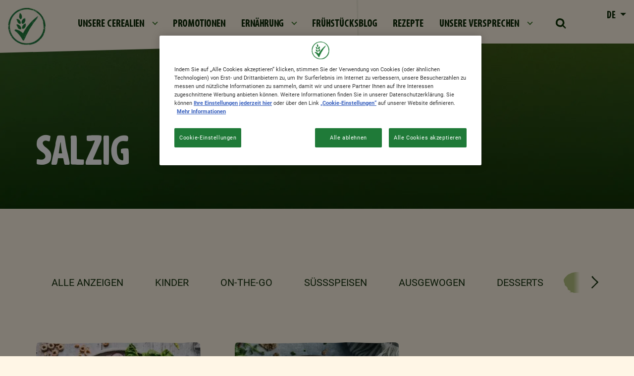

--- FILE ---
content_type: text/html; charset=UTF-8
request_url: https://www.nestle-cereals.com/ch/ch-de/rezepte/salzig
body_size: 11665
content:
<!DOCTYPE html>
<html  lang="de" dir="ltr" prefix="content: http://purl.org/rss/1.0/modules/content/  dc: http://purl.org/dc/terms/  foaf: http://xmlns.com/foaf/0.1/  og: http://ogp.me/ns#  rdfs: http://www.w3.org/2000/01/rdf-schema#  schema: http://schema.org/  sioc: http://rdfs.org/sioc/ns#  sioct: http://rdfs.org/sioc/types#  skos: http://www.w3.org/2004/02/skos/core#  xsd: http://www.w3.org/2001/XMLSchema# ">
  <head>
    <meta charset="utf-8" />
<script>var dataLayer_tags = {"event":"fireTags","userInformation":{"deviceType":"","gaClientID":""},"siteInformation":{"zone":"EMENA","country":"Switzerland","business":"Beverages","brand":"Multiple Brands","subBrand":"Multiple_Brands","businessUnit":"Beverages","language":"English","technology":"Drupal","properties":"Multibrand","siteInformation":"Nestl\u00e9 Cereals","siteType":"Site","digiPiID":"DIG0018459","websiteUrl":"https:\/\/www.nestle-cereals.com\/ch\/","statusHttps":"200","propertyStatus":"live","goLiveDate":"12\/07\/2022","siteCategory":"Beverages","targetAudience":"B2C"},"pageInformation":{"pageSubsection":"Beverages"}};</script>
<script>window.dataLayer = window.dataLayer || []; window.dataLayer.push(dataLayer_tags);</script>
<meta name="description" content="Entdecken Sie die herzhaften Köstlichkeiten des Frühstücks. Von klassisch bis kreativ – unsere herzhaften Frühstücksrezepte beginnen Ihren Tag mit köstlichen Aromen." />
<link rel="canonical" href="https://www.nestle-cereals.com/ch/ch-de/rezepte/salzig" />
<meta property="og:site_name" content="Nestlé Cereals" />
<meta property="og:type" content="website" />
<meta property="og:url" content="https://www.nestle-cereals.com/ch/ch-de/rezepte/salzig" />
<meta property="og:title" content="Ideen für selbst gemachte salzige Rezepte | Nestlé Cerealien" />
<meta property="og:description" content="Entdecken Sie die herzhaften Köstlichkeiten des Frühstücks. Von klassisch bis kreativ – unsere herzhaften Frühstücksrezepte beginnen Ihren Tag mit köstlichen Aromen." />
<meta property="og:image" content="https://www.nestle-cereals.com/themes/custom/nestlecpw/images/open-graph.webp" />
<meta property="og:image:url" content="https://www.nestle-cereals.com/themes/custom/nestlecpw/images/open-graph.webp" />
<meta property="og:image:secure_url" content="https://www.nestle-cereals.com/themes/custom/nestlecpw/images/open-graph.webp" />
<meta property="og:image:type" content="image/png" />
<meta property="og:image:width" content="1200" />
<meta property="og:image:height" content="630" />
<meta name="twitter:card" content="summary_large_image" />
<meta name="twitter:description" content="Entdecken Sie die herzhaften Köstlichkeiten des Frühstücks. Von klassisch bis kreativ – unsere herzhaften Frühstücksrezepte beginnen Ihren Tag mit köstlichen Aromen." />
<meta name="twitter:site" content="@Nestlepro" />
<meta name="twitter:title" content="Ideen für selbst gemachte salzige Rezepte | Nestlé Cerealien" />
<meta name="twitter:image" content="https://www.nestle-cereals.com/themes/custom/nestlecpw/images/open-graph.webp" />
<meta name="MobileOptimized" content="width" />
<meta name="HandheldFriendly" content="true" />
<meta name="viewport" content="width=device-width, initial-scale=1, shrink-to-fit=no" />
<script type="application/ld+json">{
    "@context": "https://schema.org",
    "@graph": [
        {
            "@type": "WebPage",
            "breadcrumb": {
                "@type": "BreadcrumbList",
                "itemListElement": [
                    {
                        "@type": "ListItem",
                        "position": 1,
                        "name": "Rezepte",
                        "item": "https://www.nestle-cereals.com/ch/ch-de/rezepte"
                    },
                    {
                        "@type": "ListItem",
                        "position": 2,
                        "name": "Rezepte",
                        "item": "https://www.nestle-cereals.com/ch/cereal-recipes"
                    },
                    {
                        "@type": "ListItem",
                        "position": 3,
                        "name": "SALZIG",
                        "item": "https://www.nestle-cereals.com/ch/ch-de/rezepte/salzig"
                    }
                ]
            }
        }
    ]
}</script>
<meta http-equiv="x-ua-compatible" content="ie=edge" />
<link rel="icon" href="/ch/themes/custom/nestlecpw/favicon.ico" type="image/vnd.microsoft.icon" />
<link rel="alternate" hreflang="de" href="https://www.nestle-cereals.com/ch/ch-de/rezepte/salzig" />
<link rel="alternate" hreflang="fr" href="https://www.nestle-cereals.com/ch/ch-fr/recettes/salzig" />
<script>window.a2a_config=window.a2a_config||{};a2a_config.callbacks=[];a2a_config.overlays=[];a2a_config.templates={};a2a_config.icon_color = "transparent";</script>
<style>.a2a_label { display:none !important; }</style>

    <title>Ideen für selbst gemachte salzige Rezepte | Nestlé Cerealien</title>
    <link rel="stylesheet" media="all" href="//cdn.jsdelivr.net/npm/bootstrap@5.1.1/dist/css/bootstrap.min.css" />
<link rel="stylesheet" media="all" href="/ch/sites/g/files/qirczx1081/files/css/css_ybe2mAuyoOsHDcs_McBYfTrxIL9n6wkZlvJIBHrOCAE.css?delta=1&amp;language=de&amp;theme=nestlecpw&amp;include=[base64]" />
<link rel="stylesheet" media="all" href="/ch/sites/g/files/qirczx1081/files/css/css_Kizrq2pQXNLBvK32BWbXGojvbC-2HgyZxAwooWr6dq0.css?delta=2&amp;language=de&amp;theme=nestlecpw&amp;include=[base64]" />
<link rel="stylesheet" media="print" href="/ch/sites/g/files/qirczx1081/files/css/css_S1T3and04TTH7vQscdKGXopQ6vDrvix0GpeRvVkuZpU.css?delta=3&amp;language=de&amp;theme=nestlecpw&amp;include=[base64]" />
<link rel="stylesheet" media="all" href="//fonts.googleapis.com/css2?family=DM+Sans:wght@400;500;700&amp;display=swap" />
<link rel="stylesheet" media="all" href="/ch/sites/g/files/qirczx1081/files/css/css_F1d17DFjqRqUp1mRWOeezfIiu4vnMk0vr8ttI2MxZNc.css?delta=5&amp;language=de&amp;theme=nestlecpw&amp;include=[base64]" />

    <script type="application/json" data-drupal-selector="drupal-settings-json">{"path":{"baseUrl":"\/ch\/","pathPrefix":"ch-de\/","currentPath":"taxonomy\/term\/6316","currentPathIsAdmin":false,"isFront":false,"currentLanguage":"de"},"pluralDelimiter":"\u0003","suppressDeprecationErrors":true,"ajaxPageState":{"libraries":"[base64]","theme":"nestlecpw","theme_token":null},"ajaxTrustedUrl":{"\/ch\/ch-de\/rezepte\/salzig":true,"form_action_p_pvdeGsVG5zNF_XLGPTvYSKCf43t8qZYSwcfZl2uzM":true},"gtag":{"tagId":"","consentMode":false,"otherIds":[],"events":[],"additionalConfigInfo":[]},"gtm":{"tagId":null,"settings":{"data_layer":"dataLayer","include_environment":false},"tagIds":["GTM-W87GNV"]},"dataLayer":{"defaultLang":"de","languages":{"en":{"id":"en","name":"English","direction":"ltr","weight":0},"de":{"id":"de","name":"German","direction":"ltr","weight":1},"fr":{"id":"fr","name":"French","direction":"ltr","weight":2}}},"gigya":{"globalParameters":{"bypassCookiePolicy":"never","enabledProviders":"*","sessionExpiration":-1,"rememberSessionExpiration":20000000},"apiKey":"gigya_api_key_CH","dataCenter":"eu1.gigya.com","atype":1,"lang":"de","enableRaaS":true,"raas":{"login":{"screenSet":"Default-RegistrationLogin","mobileScreenSet":"","startScreen":"gigya-login-screen","sessionExpiration":-1,"rememberSessionExpiration":20000000},"register":{"screenSet":"Default-RegistrationLogin","mobileScreenSet":"","startScreen":"gigya-register-screen","sessionExpiration":-1,"rememberSessionExpiration":20000000},"customScreenSets":[],"origin":"https:\/\/www.nestle-cereals.com"},"shouldValidateSession":false},"gigyaExtra":{"loginRedirectMode":null,"loginRedirect":"\/","logoutRedirect":"\/","isLogin":false,"session_type":"dynamic","session_time":1800,"remember_me_session_time":20000000},"ln_datalayer":{"data":{"module_name":"Lightnest Data Layer","module_version":"4.1.0"}},"nestlecpw_base":{"data":{"module_name":"Nestle CPW Base","module_version":null,"module_id":"nestlecpw_base","country_code":"ch"}},"nestlecpw_datalayer_trigger":{"triggers":[{"selector":"#block-contactform button[type=\u0022submit\u0022]","category":"Contact Us","action":"Form submit","label":"Contact us","value":"contactUsEvent"},{"selector":".field--name-nestlecpw-recommender-next-question a.recommender-ajax:not(.button-show-results)","category":"cereal finder quiz","action":"click","label":"\u0027next \u0027+ $(element).attr(\u0027data-index\u0027)","value":"customEvent"},{"selector":".start .recommender-restart","category":"cereal finder quiz","action":"click","label":"restart","value":"customEvent"},{"selector":".field--name-nestlecpw-recommender-next-question a.recommender-ajax.button-show-results","category":"cereal finder quiz","action":"click","label":"show results","value":"customEvent"},{"selector":"a.use-ajax.recommender-pop-up","category":"cereal finder quiz","action":"click","label":"start","value":"customEvent"},{"selector":".recommender--summary .field--name-node-link a","category":"cereal finder quiz","action":"click","label":"\u0027view more - \u0027+ $.trim($(element).parent().next().children(\u0027h3\u0027).text())","value":"customEvent"}]},"nestlecpw_engage":{"data":{"module_name":"Nestle CPW Engage","module_version":null}},"nestlecpw_recommender":{"data":{"module_name":"Nestle CPW Recomender","module_version":null}},"field_group":{"html_element":{"mode":"full","context":"view","settings":{"classes":"category_header","show_empty_fields":false,"id":"","element":"div","show_label":false,"label_element":"h3","label_element_classes":"","attributes":"","effect":"none","speed":"fast"}}},"views":{"ajax_path":"\/ch\/ch-de\/views\/ajax","ajaxViews":{"views_dom_id:1a15fa428091b077c781e9003ece349938c545fe8934b4304fa472894159864e":{"view_name":"recipes","view_display_id":"recipe_list_teaser","view_args":"6316","view_path":"\/taxonomy\/term\/6316","view_base_path":null,"view_dom_id":"1a15fa428091b077c781e9003ece349938c545fe8934b4304fa472894159864e","pager_element":0}}},"better_exposed_filters":{"autosubmit_exclude_textfield":true},"icon_select":{"icon_select_url":"\/ch\/sites\/g\/files\/qirczx1081\/files\/icons\/icon_select_map.svg?hash=5a2ef43f1ec1f43f2eb1b5de7bcab539"},"ajax":[],"user":{"uid":0,"permissionsHash":"0f807b6dc0ca36908752b07453ccfe224b7da03c6f0b1f4926cad2dcae118c70"}}</script>
<script src="/ch/sites/g/files/qirczx1081/files/js/js_A930eaTmF6wAppzRL0JZPhNGCKjr6TK8AkLPOxRXxIE.js?scope=header&amp;delta=0&amp;language=de&amp;theme=nestlecpw&amp;include=[base64]"></script>
<script src="/ch/modules/contrib/google_tag/js/gtag.js?t987s0"></script>
<script src="/ch/modules/contrib/google_tag/js/gtm.js?t987s0"></script>

  
<script>(window.BOOMR_mq=window.BOOMR_mq||[]).push(["addVar",{"rua.upush":"false","rua.cpush":"true","rua.upre":"false","rua.cpre":"true","rua.uprl":"false","rua.cprl":"false","rua.cprf":"false","rua.trans":"SJ-5a4eb73d-07ab-4e3b-bae3-9586a6e3f9c8","rua.cook":"false","rua.ims":"false","rua.ufprl":"false","rua.cfprl":"false","rua.isuxp":"false","rua.texp":"norulematch","rua.ceh":"false","rua.ueh":"false","rua.ieh.st":"0"}]);</script>
                              <script>!function(a){var e="https://s.go-mpulse.net/boomerang/",t="addEventListener";if("True"=="True")a.BOOMR_config=a.BOOMR_config||{},a.BOOMR_config.PageParams=a.BOOMR_config.PageParams||{},a.BOOMR_config.PageParams.pci=!0,e="https://s2.go-mpulse.net/boomerang/";if(window.BOOMR_API_key="AQ6NS-3L47F-CEXAY-W2XE3-8PHSS",function(){function n(e){a.BOOMR_onload=e&&e.timeStamp||(new Date).getTime()}if(!a.BOOMR||!a.BOOMR.version&&!a.BOOMR.snippetExecuted){a.BOOMR=a.BOOMR||{},a.BOOMR.snippetExecuted=!0;var i,_,o,r=document.createElement("iframe");if(a[t])a[t]("load",n,!1);else if(a.attachEvent)a.attachEvent("onload",n);r.src="javascript:void(0)",r.title="",r.role="presentation",(r.frameElement||r).style.cssText="width:0;height:0;border:0;display:none;",o=document.getElementsByTagName("script")[0],o.parentNode.insertBefore(r,o);try{_=r.contentWindow.document}catch(O){i=document.domain,r.src="javascript:var d=document.open();d.domain='"+i+"';void(0);",_=r.contentWindow.document}_.open()._l=function(){var a=this.createElement("script");if(i)this.domain=i;a.id="boomr-if-as",a.src=e+"AQ6NS-3L47F-CEXAY-W2XE3-8PHSS",BOOMR_lstart=(new Date).getTime(),this.body.appendChild(a)},_.write("<bo"+'dy onload="document._l();">'),_.close()}}(),"".length>0)if(a&&"performance"in a&&a.performance&&"function"==typeof a.performance.setResourceTimingBufferSize)a.performance.setResourceTimingBufferSize();!function(){if(BOOMR=a.BOOMR||{},BOOMR.plugins=BOOMR.plugins||{},!BOOMR.plugins.AK){var e="true"=="true"?1:0,t="",n="aoeozxixzcobm2lt74xq-f-0959fe233-clientnsv4-s.akamaihd.net",i="false"=="true"?2:1,_={"ak.v":"39","ak.cp":"1339153","ak.ai":parseInt("806403",10),"ak.ol":"0","ak.cr":9,"ak.ipv":4,"ak.proto":"h2","ak.rid":"49f06476","ak.r":44387,"ak.a2":e,"ak.m":"dsca","ak.n":"essl","ak.bpcip":"3.136.236.0","ak.cport":35454,"ak.gh":"23.192.164.19","ak.quicv":"","ak.tlsv":"tls1.3","ak.0rtt":"","ak.0rtt.ed":"","ak.csrc":"-","ak.acc":"","ak.t":"1769209647","ak.ak":"hOBiQwZUYzCg5VSAfCLimQ==OWVy6ts/rzFa8VbtERneUHUUk+M5M4EbsndBmzNDTmWPidXq19sMob2UWQw1iL6jUFnGdV6wHCEvxLQCZUxXakvTruHvhJmbxMlXMO2DCyHQ8cESLQFIMS0MpKGrtLNp77HOh+S0xqu+RW7lhVb89BDEEWZeeMNCwm4foeM8wdHzCavS9Ycydi3MU/y3rG+h8gtE+MwATKN42mJVSf84VFt/H7pzreml3nSYM/yM4JGplvvxpCHD8ZnVRlyqSViaaurwG5rM4N0Q9xHjlBcnizi0lFpkzX5xE1qbElVbutGvpQJHVof+HzOlhwpk5nqO1PFp2im9TQvnTQkSYCq0aK1tNc/7cQqd+e1Jq5AeFxAmBU7BPoskxdEJE84VIuC7yhCd6FmeBU90fKj9TM5ToCCmCmsBMYgBOd9zfZLXPPo=","ak.pv":"145","ak.dpoabenc":"","ak.tf":i};if(""!==t)_["ak.ruds"]=t;var o={i:!1,av:function(e){var t="http.initiator";if(e&&(!e[t]||"spa_hard"===e[t]))_["ak.feo"]=void 0!==a.aFeoApplied?1:0,BOOMR.addVar(_)},rv:function(){var a=["ak.bpcip","ak.cport","ak.cr","ak.csrc","ak.gh","ak.ipv","ak.m","ak.n","ak.ol","ak.proto","ak.quicv","ak.tlsv","ak.0rtt","ak.0rtt.ed","ak.r","ak.acc","ak.t","ak.tf"];BOOMR.removeVar(a)}};BOOMR.plugins.AK={akVars:_,akDNSPreFetchDomain:n,init:function(){if(!o.i){var a=BOOMR.subscribe;a("before_beacon",o.av,null,null),a("onbeacon",o.rv,null,null),o.i=!0}return this},is_complete:function(){return!0}}}}()}(window);</script></head>
  <body  class="layout-no-sidebars page-taxonomy-term-6316 page-vocabulary-srh-tagging path-taxonomy">
    <a href="#" class="visually-hidden" aria-hidden="true" accesskey="4" tabindex="-1" />
    <a href="#main-content" class="visually-hidden focusable skip-link">
      Direkt zum Inhalt
    </a>
    <noscript><iframe src="https://www.googletagmanager.com/ns.html?id=GTM-W87GNV"
                  height="0" width="0" style="display:none;visibility:hidden"></iframe></noscript>

      <div class="dialog-off-canvas-main-canvas" data-off-canvas-main-canvas>
    <div id="page-wrapper">
  <div id="page">
        <header id="header" class="header" role="banner" aria-label="Kopfzeile der Website">
      <a href="#header" class="visually-hidden" aria-hidden="true" accesskey="2" tabindex="-1"></a>
              <nav class="navbar navbar-expand-lg" id="navbar-main">
                        

                          <div class="navigation-left">
                  <section class="row region region-navigation-left">
    <div id="block-symbol" data-block-plugin-id="block_content:489dfaf2-468e-44f2-a6f9-dc916f8a6e89" class="block-content-image_logo block block-block-content block-block-content489dfaf2-468e-44f2-a6f9-dc916f8a6e89">
  
    
      <div class="content">
      <div class="ds-custom-wrapper">
    <div class="row bs-1col block-content block-content--type-image-logo block-content--view-mode-full">
  
  <div class="col-sm-12 bs-region bs-region--main">
    
      <div class="field field--name-field-image field--type-entity-reference field--label-hidden field__items">
              <div class="field__item">    <div data-b-token="b-15afc95def6" class="media media--blazy media--bundle--image media--image"><a href="https://www.nestle-cereals.com/ch/ch-de"><img alt="Symbol 2" decoding="async" class="media__element" src="/ch/sites/g/files/qirczx1081/files/styles/thumbnail/public/2022-07/Tick-Cereals%403x.png.webp?itok=wbRsR2lj" width="100" height="99" typeof="Image"></a>
        </div>
  </div>
          </div>
  
  </div>
</div>

</div>

    </div>
  </div>

  </section>

              </div>
                                      <div class="collapse navbar-collapse" id="CollapsingNavbar">
                  <section class="row region region-navigation-center">
    <nav role="navigation" aria-labelledby="block-mainnavigation-menu" id="block-mainnavigation" data-block-plugin-id="system_menu_block:main" class="block block-menu navigation menu--main">
        
              <ul data-region="navigation_center" class="nav navbar-nav">
                                <li class="nav-item menu-item--expanded dropdown">
                                                <a href="/ch/ch-de/cerealien" class="nav-link dropdown-toggle nav-link--ch-ch-de-cerealien" data-drupal-link-system-path="node/39">UNSERE CEREALIEN</a>
                        <ul class="dropdown-menu">
                          <li>
      <div class="header">
        <a href="/ch/ch-de/cerealien" data-drupal-link-system-path="node/39">UNSERE CEREALIEN</a>
      </div>
    <li>
    <li><span class="dropdown-toggler"></span></li>
    <li class="content">
    <ul>
            <li class="dropdown-item">
                    <a href="/ch/ch-de/cerealien/cheerios" class="nav-link--ch-ch-de-cerealien-cheerios" data-drupal-link-system-path="node/49">Cheerios®</a>
          </li>
          <li class="dropdown-item">
                    <a href="/ch/ch-de/cerealien/fitness" class="nav-link--ch-ch-de-cerealien-fitness" data-drupal-link-system-path="node/421">Fitness®</a>
          </li>
          <li class="dropdown-item">
                    <a href="/ch/ch-de/cerealien/lion" class="nav-link--ch-ch-de-cerealien-lion" data-drupal-link-system-path="node/173">Lion® Cereal</a>
          </li>
          <li class="dropdown-item">
                    <a href="/ch/ch-de/cerealien/nesquik" class="nav-link--ch-ch-de-cerealien-nesquik" data-drupal-link-system-path="node/42">NESQUIK® Cereal</a>
          </li>
          <li class="dropdown-item">
                    <a href="/ch/ch-de/cerealien/cini-minis" class="nav-link--ch-ch-de-cerealien-cini-minis" data-drupal-link-system-path="node/411">Cini Minis®</a>
          </li>
          <li class="dropdown-item">
                    <a href="/ch/ch-de/cerealien/cookie-crisp" class="nav-link--ch-ch-de-cerealien-cookie-crisp" data-drupal-link-system-path="node/172">COOKIE CRISP®</a>
          </li>
          <li class="dropdown-item">
                    <a href="/ch/ch-de/cerealien/neu-kitkat-cereal" class="nav-link--ch-ch-de-cerealien-neu-kitkat-cereal" data-drupal-link-system-path="node/1596">KitKat® Cereal</a>
          </li>
          <li class="dropdown-item">
                    <a href="https://www.nestle-cereals.com/ch/ch-de/cerealien/nat" class="nav-link-https--wwwnestle-cerealscom-ch-ch-de-cerealien-nat" rel="noreferrer">NAT™</a>
          </li>
        </ul>
    </li>
  
                        </ul>
  
                  </li>
          <li class="nav-item">
                    <a href="/ch/ch-de/promotions-0" class="nav-link nav-link--ch-ch-de-promotions-0" data-drupal-link-system-path="node/2136">PROMOTIONEN</a>
          </li>
          <li class="nav-item menu-item--expanded dropdown">
                                                <a href="/ch/ch-de/ernaehrung" class="nav-link dropdown-toggle nav-link--ch-ch-de-ernaehrung" data-drupal-link-system-path="node/426">ERNÄHRUNG</a>
                        <ul class="dropdown-menu">
                          <li>
      <div class="header">
        <a href="/ch/ch-de/ernaehrung" data-drupal-link-system-path="node/426">ERNÄHRUNG</a>
      </div>
    <li>
    <li><span class="dropdown-toggler"></span></li>
    <li class="content">
    <ul>
            <li class="dropdown-item">
                    <a href="/ch/ch-de/ernaehrung/cerealien-zutaten" class="nav-link--ch-ch-de-ernaehrung-cerealien-zutaten" data-drupal-link-system-path="node/391">UNSERE ZUTATEN</a>
          </li>
          <li class="dropdown-item">
                    <a href="/ch/ch-de/ernaehrung/vollkorn-cerealien" class="nav-link--ch-ch-de-ernaehrung-vollkorn-cerealien" data-drupal-link-system-path="node/401">VOLLKORN</a>
          </li>
        </ul>
    </li>
  
                        </ul>
  
                  </li>
          <li class="nav-item">
                    <a href="/ch/ch-de/blog" class="nav-link nav-link--ch-ch-de-blog" data-drupal-link-system-path="node/9">FRÜHSTÜCKSBLOG</a>
          </li>
          <li class="nav-item">
                    <a href="/ch/ch-de/rezepte" class="nav-link nav-link--ch-ch-de-rezepte" data-drupal-link-system-path="node/101">REZEPTE</a>
          </li>
          <li class="nav-item menu-item--expanded dropdown">
                                                <a href="/ch/ch-de/unsere-versprechen" class="nav-link dropdown-toggle nav-link--ch-ch-de-unsere-versprechen" data-drupal-link-system-path="node/1171">UNSERE VERSPRECHEN</a>
                        <ul class="dropdown-menu">
                          <li>
      <div class="header">
        <a href="/ch/ch-de/unsere-versprechen" data-drupal-link-system-path="node/1171">UNSERE VERSPRECHEN</a>
      </div>
    <li>
    <li><span class="dropdown-toggler"></span></li>
    <li class="content">
    <ul>
            <li class="dropdown-item">
                    <a href="/ch/ch-de/unsere-versprechen/uber-uns" class="nav-link--ch-ch-de-unsere-versprechen-uber-uns" data-drupal-link-system-path="node/786">ÜBER UNS</a>
          </li>
          <li class="dropdown-item">
                    <a href="/ch/ch-de/unsere-versprechen/besseres-cpw" class="nav-link--ch-ch-de-unsere-versprechen-besseres-cpw" data-drupal-link-system-path="node/1516">BETTER CPW VERSPRECHEN</a>
          </li>
          <li class="dropdown-item">
                    <a href="/ch/ch-de/unsere-versprechen/bessere-nahrung" class="nav-link--ch-ch-de-unsere-versprechen-bessere-nahrung" data-drupal-link-system-path="node/1186">BETTER FOOD VERSPRECHEN</a>
          </li>
          <li class="dropdown-item">
                    <a href="/ch/ch-de/unsere-versprechen/besseres-leben" class="nav-link--ch-ch-de-unsere-versprechen-besseres-leben" data-drupal-link-system-path="node/1201">BETTER LIVES VERSPRECHEN</a>
          </li>
          <li class="dropdown-item">
                    <a href="/ch/ch-de/unsere-versprechen/bessere-erde" class="nav-link--ch-ch-de-unsere-versprechen-bessere-erde" data-drupal-link-system-path="node/1011">BETTER PLANET VERSPRECHEN</a>
          </li>
        </ul>
    </li>
  
                        </ul>
  
                  </li>
    
                        </ul>
  



  </nav>
<div id="block-searchform" data-block-plugin-id="search_form_block" class="block block-nestlecpw-search block-search-form-block">
  
    
    <div class="content container-inline">
        <div class="content container-inline">
      <div class="wrapper-search">
  <span class="search-lens-icon">
    <img src="https://www.nestle-cereals.com/ch/themes/custom/nestlecpw/images/icon-search.svg" width="24" height="25" alt="Search" class="img-fluid">
  </span>
  <div class="search-lens-form" style="display: none">
    <div class="search-form--wrapper">
      <div class="search-lens-button">
        <img src="https://www.nestle-cereals.com/ch/themes/custom/nestlecpw/images/icon-search.svg" width="24" height="25" alt="Search" class="img-fluid">
      </div>
      
<form class="nestlecpw-search-form" data-drupal-selector="nestlecpw-search-form" action="/ch/ch-de/rezepte/salzig" method="post" id="nestlecpw-search-form" accept-charset="UTF-8">
  




        
  <div class="js-form-item js-form-type-textfield form-type-textfield js-form-item-keyword form-item-keyword form-no-label mb-3">
          <label for="edit-keyword" class="visually-hidden">Suche</label>
                    <input data-drupal-selector="edit-keyword" type="text" id="edit-keyword" name="keyword" value="" size="60" maxlength="128" placeholder="Suche" class="form-control" />

                      </div>
<input autocomplete="off" data-drupal-selector="form-pjmoyhl-czb4va6na-vzdwx8i6f-ufolzrzpx-in7m4" type="hidden" name="form_build_id" value="form-pjmOYHL-czb4vA6nA_vzdwX8I6f_UFolzRzpX_iN7M4" class="form-control" />
<input data-drupal-selector="edit-nestlecpw-search-form" type="hidden" name="form_id" value="nestlecpw_search_form" class="form-control" />
<div data-drupal-selector="edit-actions" class="form-actions js-form-wrapper form-wrapper mb-3" id="edit-actions--2"><button class="hidden button js-form-submit form-submit btn btn-primary" id="search-form" data-drupal-selector="edit-submit" type="submit" value="Suche">Suche</button>
</div>

</form>

    </div>
  </div>
</div>

    </div>
  
  </div>
</div>

  </section>

                              </div>
                                    
            <div class="navigation-right">
                                <section class="row region region-navigation-right">
    <div id="block-languageswitcher" data-block-plugin-id="nestlecpw_base_language_selector:language_interface" class="block block-nestlecpw-base block-nestlecpw-base-language-selectorlanguage-interface">
  
    
      <div class="content">
      <div class="language-selector">
    <div class="dropdown show">
        <a class="btn btn-secondary dropdown-toggle" href="#" role="button" id="dropdown-language-links" data-bs-toggle="dropdown" aria-expanded="false">
            DE
        </a>
        <div class="dropdown-menu" aria-labelledby="dropdown-language-links">
            

  <nav class="language-switcher-language-url nav links-inline"><span data-drupal-language="de" data-drupal-link-system-path="taxonomy/term/6316" class="de nav-link is-active" aria-current="page"><a href="/ch/ch-de/rezepte/salzig" class="language-link is-active" hreflang="de" data-drupal-link-system-path="taxonomy/term/6316" aria-current="page">Deutsch (DE)</a></span><span data-drupal-language="fr" data-drupal-link-system-path="taxonomy/term/6316" class="fr nav-link"><a href="/ch/ch-fr/recettes/salzig" class="language-link" hreflang="fr" data-drupal-link-system-path="taxonomy/term/6316">Französisch (FR)</a></span></nav>

        </div>
    </div>
</div>

    </div>
  </div>

  </section>

                            <button class="navbar-toggler navbar-toggler-right" type="button" data-toggle="collapse" data-target="#CollapsingNavbar" aria-controls="CollapsingNavbar" aria-expanded="false" aria-label="Toggle navigation"><span class="navbar-toggler-icon"></span></button>
            </div>
            
                  </nav>
          </header>
            <div id="main-wrapper" class="layout-main-wrapper clearfix">
              <div id="main" class="container-fluid">
          <a href="#main" class="visually-hidden" aria-hidden="true" accesskey="1" tabindex="-1" />
          
          <div class="row row-offcanvas row-offcanvas-left clearfix">
            <main class="main-content col" id="content" role="main">
              <section class="section">
                <a id="main-content" tabindex="-1"></a>
                  <div data-drupal-messages-fallback class="hidden"></div>
<div id="block-nestlecpw-content" data-block-plugin-id="system_main_block" class="block block-system block-system-main-block">
  
    
      <div class="content">
      <div class="row bs-1col">
  
  <div class="col-sm-12 bs-region bs-region--main">
    <div class="block-region-main"><div data-block-plugin-id="entity_view:taxonomy_term" class="block block-ctools block-entity-viewtaxonomy-term">
  
    
      <div class="content">
      <div class="ds-custom-wrapper">
    <div class="row bs-1col taxonomy-term taxonomy-term--type-srh-tagging taxonomy-term--view-mode-full">
  
  <div class="col-sm-12 bs-region bs-region--main">
    
<div  class="category_header__wrapper">
    
<div  class="category_header">
    
            <div class="field field--name-taxonomy-term-title field--type-ds field--label-hidden field__item"><h1>
  SALZIG
</h1>
</div>
      
  </div>
  </div>
<div  class="category_content__wrapper">
    
      <div class="field field--name-field-components field--type-entity-reference-revisions field--label-hidden field__items">
              <div class="field__item"><div class="ds-custom-wrapper">
    <div class="style--light row bs-1col paragraph paragraph--type-block-srh-tagging paragraph--view-mode-default">
  
  <div class="col-sm-12 bs-region bs-region--main">
    
            <div class="field field--name-field-block field--type-block-field field--label-hidden field__item"><div class="views-element-container block block-views block-views-blockrecipes-recipe-list-teaser" id="block-views-block-recipes-recipe-list-teaser" data-block-plugin-id="views_block:recipes-recipe_list_teaser">
  
    
      <div class="content">
      <div><div class="view view-recipes view-id-recipes view-display-id-recipe_list_teaser js-view-dom-id-1a15fa428091b077c781e9003ece349938c545fe8934b4304fa472894159864e">
  
    
        <div class="view-filters">
      
<form class="views-exposed-form bef-exposed-form" data-bef-auto-submit="" data-bef-auto-submit-delay="500" data-bef-auto-submit-minimum-length="3" data-bef-auto-submit-full-form="" data-drupal-selector="views-exposed-form-recipes-recipe-list-teaser" action="/ch/ch-de/rezepte/salzig" method="get" id="views-exposed-form-recipes-recipe-list-teaser" accept-charset="UTF-8">
  <div class="row">
  





  <div class="js-form-item js-form-type-select form-type-select js-form-item-srh-tagging-tid-depth form-item-srh-tagging-tid-depth mb-3">
          
                      <input type="hidden" name="srh_tagging_tid_depth" value="All" />
<div class="bef-links-use-ajax bef-links bef-nested" data-drupal-selector="edit-srh-tagging-tid-depth" id="edit-srh-tagging-tid-depth" data-name="srh_tagging_tid_depth">
                          
              <div class="link-list">
    <a href="/ch/ch-de/rezepte" class="bef-link edit-srh-tagging-tid-depth--2" id="edit-srh-tagging-tid-depth-all" name="srh_tagging_tid_depth[All]">Alle anzeigen</a>
                  
                  <a href="/ch/ch-de/rezepte/kinder" class="bef-link edit-srh-tagging-tid-depth--3" id="edit-srh-tagging-tid-depth-7256" name="srh_tagging_tid_depth[7256]">KINDER</a>
                  
                  <a href="/ch/ch-de/rezepte/on-the-go" class="bef-link edit-srh-tagging-tid-depth--4" id="edit-srh-tagging-tid-depth-7236" name="srh_tagging_tid_depth[7236]">ON-THE-GO</a>
                  
                  <a href="/ch/ch-de/rezepte/sussspeisen" class="bef-link edit-srh-tagging-tid-depth--5" id="edit-srh-tagging-tid-depth-7251" name="srh_tagging_tid_depth[7251]">Süßspeisen</a>
                  
                  <a href="/ch/ch-de/rezepte/ausgewogen" class="bef-link edit-srh-tagging-tid-depth--6" id="edit-srh-tagging-tid-depth-3451" name="srh_tagging_tid_depth[3451]">AUSGEWOGEN</a>
                  
                  <a href="/ch/ch-de/rezepte/desserts" class="bef-link edit-srh-tagging-tid-depth--7" id="edit-srh-tagging-tid-depth-2926" name="srh_tagging_tid_depth[2926]">DESSERTS</a>
                  
                  <a href="/ch/ch-de/rezepte/salzig" class="bef-link edit-srh-tagging-tid-depth--8 bef-link--selected" id="edit-srh-tagging-tid-depth-6316" name="srh_tagging_tid_depth[6316]">SALZIG</a>
                  
                  <a href="/ch/ch-de/rezepte/smoothies" class="bef-link edit-srh-tagging-tid-depth--9" id="edit-srh-tagging-tid-depth-5461" name="srh_tagging_tid_depth[5461]">SMOOTHIES</a>                    </div>
          
      </div>

                      </div>
<div data-drupal-selector="edit-actions" class="form-actions js-form-wrapper form-wrapper mb-3" id="edit-actions"><button data-bef-auto-submit-click="" class="js-hide button js-form-submit form-submit btn btn-primary" data-drupal-selector="edit-submit-recipes" type="submit" id="edit-submit-recipes" value="Apply">Apply</button>
</div>

</div>

</form>

    </div>
    
      <div class="view-content row">
      <div data-drupal-views-infinite-scroll-content-wrapper class="views-infinite-scroll-content-wrapper clearfix">    <div class="views-row">
    <div class="ds-custom-wrapper">
    <div class="style--light_color row bs-1col node node--type-srh-recipe node--view-mode-teaser color-cheerios" style=" --primary-data-color: #4F3F86; --secondary-data-color: #FFD200;">
  
  <div class="col-sm-12 bs-region bs-region--main">
    
<div  class="image-container">
    
            <div class="field field--name-field-srh-media-gallery field--type-entity-reference field--label-hidden field__item">    <div data-b-token="b-2ca89858030" class="media media--blazy media--bundle--image media--image"><a href="https://www.nestle-cereals.com/ch/ch-de/rezepte/salzig/chicken-nuggets"><img alt="CHEERIOS® CRUNCHY CHICKEN NUGGETS" title="CHEERIOS® CRUNCHY CHICKEN NUGGETS" decoding="async" class="media__element" src="/ch/sites/g/files/qirczx1081/files/styles/1_1_450px_width/public/srh_recipes/61f5c0014060d4318c860f374b8e5b5d.jpg.webp?itok=m7t7kc2i" width="450" height="253" typeof="Image"></a>
        </div>
  </div>
      
      <div class="field field--name-field-srh-tagging field--type-entity-reference field--label-hidden field__items">
              <div class="field__item">Treenut-frei</div>
          </div>
  
  </div>
            <div class="field field--name-field-brand field--type-entity-reference field--label-hidden field__item">Cheerios®</div>
      
            <div class="field field--name-node-title field--type-ds field--label-hidden field__item"><h3>
  <a href="/ch/ch-de/rezepte/salzig/chicken-nuggets" hreflang="de">Cheerios® Knusprige Chicken Nuggets</a>
</h3>
</div>
      
            <div class="field field--name-node-link field--type-ds field--label-hidden field__item"><div class="field--name-field-c-link">
  <a href="/ch/ch-de/rezepte/salzig/chicken-nuggets" title="MEHR ANZEIGEN" hreflang="de">MEHR ANZEIGEN</a>
</div>
</div>
      
  </div>
</div>

</div>

  </div>
    <div class="views-row">
    <div class="ds-custom-wrapper">
    <div class="style--light_color row bs-1col node node--type-srh-recipe node--view-mode-teaser color-fitness" style=" --primary-data-color: #193F80; --secondary-data-color: #C2DEE6;">
  
  <div class="col-sm-12 bs-region bs-region--main">
    
<div  class="image-container">
    
            <div class="field field--name-field-srh-media-gallery field--type-entity-reference field--label-hidden field__item">    <div data-b-token="b-91ace97b2f4" class="media media--blazy media--bundle--image media--image"><a href="https://www.nestle-cereals.com/ch/ch-de/rezepte/salzig/fruhstucks-frittata"><img alt="FITNESS® Spring FRITTATAS" title="FITNESS® Spring FRITTATAS" decoding="async" class="media__element" src="/ch/sites/g/files/qirczx1081/files/styles/1_1_450px_width/public/srh_recipes/3dfabeeedc48eae732ec5e164c64a49b.jpg.webp?itok=LhvEoeju" width="450" height="253" typeof="Image"></a>
        </div>
  </div>
      
      <div class="field field--name-field-srh-tagging field--type-entity-reference field--label-hidden field__items">
              <div class="field__item">Portion Gemüse/Obst</div>
          </div>
  
  </div>
            <div class="field field--name-field-brand field--type-entity-reference field--label-hidden field__item">FINDET EURE FITNESS®</div>
      
            <div class="field field--name-node-title field--type-ds field--label-hidden field__item"><h3>
  <a href="/ch/ch-de/rezepte/salzig/fruhstucks-frittata" hreflang="de">FITNESS® Frühstücks-Frittata</a>
</h3>
</div>
      
            <div class="field field--name-node-link field--type-ds field--label-hidden field__item"><div class="field--name-field-c-link">
  <a href="/ch/ch-de/rezepte/salzig/fruhstucks-frittata" title="MEHR ANZEIGEN" hreflang="de">MEHR ANZEIGEN</a>
</div>
</div>
      
  </div>
</div>

</div>

  </div>
</div>

    </div>
  
      

          </div>
</div>

    </div>
  </div>
</div>
      
  </div>
</div>

</div>
</div>
          </div>
  
  </div>
  </div>
</div>

</div>

    </div>
  </div>
</div>
  </div>
</div>

    </div>
  </div>
<div id="block-backtotop" data-block-plugin-id="nestlecpw_base_back_to_top" class="block block-nestlecpw-base block-nestlecpw-base-back-to-top">
  
    
      <div class="content">
      <div class="back-to-top-block">
    <a class="back-to-top-ref" href="#">Zurück nach oben</a>
</div>

    </div>
  </div>


              </section>
            </main>
                                                              <div class="content-bottom">
                <aside class="section" role="complementary">
                    <section class="row region region-content-bottom">
    <div id="block-nestlecpw-breadcrumbs" data-block-plugin-id="system_breadcrumb_block" class="block block-system block-system-breadcrumb-block">
  
    
      <div class="content">
      <nav aria-label="Pfadnavigation" aria-label="current position">
  <ol class="breadcrumb container">
          <li >
                  <a href="/ch/ch-de/rezepte">Rezepte</a>
              </li>
          <li >
                  <a href="/ch/cereal-recipes">Rezepte</a>
              </li>
          <li >
                  <a aria-current="Seite">SALZIG</a>
              </li>
      </ol>

    </div>
  </div>

  </section>

                </aside>
              </div>
                      </div>
        </div>
          </div>
        <footer id="footer" class="site-footer">
      <a href="#footer" class="visually-hidden" aria-hidden="true" accesskey="3" tabindex="-1" />
              <div class="container-fluid">
                      <div class="site-footer__top clearfix">
                <section class="row region region-footer-first">
          <a href="/ch/ch-de" title="Startseite" rel="home" class="navbar-brand">
              <img src="/ch/themes/custom/nestlecpw/logo.svg" width="125" height="32" alt="Startseite" class="img-fluid" />
            
    </a>
    
  </section>

                <section class="row region region-footer-second">
    <nav role="navigation" aria-labelledby="block-aboutus-menu" id="block-aboutus" data-block-plugin-id="system_menu_block:about" class="block block-menu navigation menu--about">
        
                  <ul class="nav" data-component-id="bootstrap_barrio:menu">
                    <li class="nav-item">
                <a href="/ch/ch-de/contact" class="nav-link nav-link--ch-ch-de-contact" data-drupal-link-system-path="node/200">Kontakt</a>
              </li>
        </ul>
  



  </nav>

  </section>

                <section class="row region region-footer-third">
    
  </section>

                <section class="row region region-footer-fourth">
    <div id="block-siteselector" data-block-plugin-id="nestlecpw_base_site_selector" class="block block-nestlecpw-base block-nestlecpw-base-site-selector">
  
    
      <div class="content">
      <a href="https://www.nestle-cereals.com" class="selection-site" rel="noreferrer">CHOISIS TON PAYS</a>
    </div>
  </div>

  </section>

            </div>
                                <div class="site-footer__bottom">
                <section class="row region region-footer-bottom">
    <nav role="navigation" aria-labelledby="block-legal-menu" id="block-legal" data-block-plugin-id="system_menu_block:legal" class="block block-menu navigation menu--legal">
        
                  <ul class="nav" data-component-id="bootstrap_barrio:menu">
                    <li class="nav-item">
                <a href="https://www.nestle.ch/de/info/cookie_hinweis" class="nav-link nav-link-https--wwwnestlech-de-info-cookie-hinweis" rel="noreferrer">Compliance Meldungen</a>
              </li>
                <li class="nav-item">
                <a href="https://www.nestle.ch/de/info/datenschutz" class="nav-link nav-link-https--wwwnestlech-de-info-datenschutz" rel="noreferrer">Datenschutz/Recht</a>
              </li>
                <li class="nav-item">
                <a href="https://www.nestle.ch/de/info/tc" class="nav-link nav-link-https--wwwnestlech-de-info-tc" rel="noreferrer">Nutzungbedingungen</a>
              </li>
        </ul>
  



  </nav>
<div id="block-copyrightyear" data-block-plugin-id="nestlecpw_base_copyright_year" class="block block-nestlecpw-base block-nestlecpw-base-copyright-year">
  
    
      <div class="content">
      Nestlé© 2026
    </div>
  </div>

  </section>

            </div>
                  </div>
          </footer>
  </div>
</div>

  </div>

    <script>window.dataLayer = window.dataLayer || []; window.dataLayer.push({"drupalLanguage":"de","drupalCountry":"CH","siteName":"Nestlé Cereals","userUid":0});</script>

    <script src="/ch/core/assets/vendor/jquery/jquery.min.js?v=4.0.0-rc.1"></script>
<script src="/ch/sites/g/files/qirczx1081/files/js/js_q8ScckVrswh2LIl2fPoRm3-xBdsLQCogseCuARXGAsk.js?scope=footer&amp;delta=1&amp;language=de&amp;theme=nestlecpw&amp;include=[base64]"></script>
<script src="https://static.addtoany.com/menu/page.js" defer></script>
<script src="/ch/sites/g/files/qirczx1081/files/js/js_pT8pIBTmDIlezL-SL8rnYeCIgxWhNyg8A_Ls5VAiSOc.js?scope=footer&amp;delta=3&amp;language=de&amp;theme=nestlecpw&amp;include=[base64]"></script>
<script src="//cdn.jsdelivr.net/npm/@popperjs/core@2.9.3/dist/umd/popper.min.js"></script>
<script src="//cdn.jsdelivr.net/npm/bootstrap@5.1.1/dist/js/bootstrap.min.js"></script>
<script src="/ch/sites/g/files/qirczx1081/files/js/js_v-kdvwn_uMJnudjMLnWUPBZQWEvM5JcA5yqM3Ko4Rr0.js?scope=footer&amp;delta=6&amp;language=de&amp;theme=nestlecpw&amp;include=[base64]"></script>

  </body>
</html>


--- FILE ---
content_type: image/svg+xml
request_url: https://www.nestle-cereals.com/ch/themes/custom/nestlecpw/images/icon-breadcrumb.svg
body_size: 1277
content:
<?xml version="1.0" encoding="UTF-8"?>
<svg width="16px" height="16px" viewBox="0 0 16 16" version="1.1" xmlns="http://www.w3.org/2000/svg" xmlns:xlink="http://www.w3.org/1999/xlink">
    <title>icon-breadcrumb</title>
    <g id="Screens---Neslté-Cereals" stroke="none" stroke-width="1" fill="none" fill-rule="evenodd">
        <g id="DK_Recipes" transform="translate(-255.000000, -4720.000000)">
            <g id="Navigation/DK/Footer" transform="translate(0.000000, 4704.000000)">
                <g id="Icons/24/Arrow/Dark" transform="translate(255.000000, 16.000000)">
                    <rect id="Rectangle" x="0" y="0" width="16" height="16"></rect>
                    <path d="M12.564297,4.61126861 C12.6600507,4.4553366 13.0312888,4.4610948 13.2415067,4.64247804 C13.3470558,4.73357274 13.9759484,5.31284746 14.207188,5.47914422 C14.5679703,5.73872379 14.5909731,5.87576891 14.3004103,6.20444686 C14.13939,6.38663624 13.9487631,6.53980431 13.7770669,6.71220477 C13.070801,7.42196026 12.368057,8.13586166 11.6609106,8.84469585 C11.3434927,9.16289388 11.0060435,9.46013206 10.6989714,9.78869484 L10.6989714,9.78869484 L9.1621799,11.4342727 C9.13793118,11.4483772 9.11368779,11.4624928 9.08942983,11.4765828 C8.94020705,11.6432617 8.73336607,11.8737794 8.55405387,12.0723717 L8.55474939,12.0847188 L8.55474939,12.0847188 L8.16689196,12.5 C8.16569023,12.4999345 8.16449676,12.4998647 8.16331147,12.4997906 C8.03580339,12.4923176 7.9090603,12.4907123 7.78199222,12.4971334 L7.78199222,12.4971334 L7.59501908,12.291542 C7.36948137,12.0460476 7.09812116,11.8472213 6.87475001,11.5997777 C6.666978,11.3696483 6.46440571,11.1342444 6.26345833,10.8973498 C6.07366867,10.6735268 5.8853956,10.4482133 5.69571427,10.2243903 C5.55153046,10.0542299 5.42814552,9.86079273 5.26977082,9.70760244 C4.45103211,8.91585173 3.63749312,8.11687722 2.79351413,7.35585629 C2.43332543,7.03112957 2.00564874,6.78941914 1.6046206,6.51652027 C1.45805359,6.41687779 1.46336163,6.03011817 1.63397733,5.81111109 C1.71966433,5.7011489 2.26465962,5.04596228 2.42108443,4.8050545 C2.66514612,4.4291879 2.79405576,4.40522326 3.10322225,4.70793461 C3.27459624,4.87568715 3.41867172,5.07428414 3.58094621,5.25304437 C4.24856815,5.98895401 4.91998155,6.7209651 5.58673688,7.45779205 C5.88604556,7.78848127 6.16563866,8.14003922 6.47480514,8.45983542 C6.96897867,8.97111576 7.47116488,9.45166339 7.97304286,9.93386969 C8.31195326,9.60400338 8.66039856,9.28420177 9.00523192,8.96055079 C9.16867354,8.8071524 9.35423756,8.67609581 9.50139005,8.5077261 C10.2613661,7.63731687 11.028276,6.77232035 11.7587555,5.87519309 C12.0704502,5.49227292 12.3024603,5.03760559 12.564297,4.61126861 Z" id="Combined-Shape" fill="#15300C" transform="translate(8.000000, 8.500000) scale(-1, -1) rotate(90.000000) translate(-8.000000, -8.500000) "></path>
                </g>
            </g>
        </g>
    </g>
</svg>

--- FILE ---
content_type: image/svg+xml
request_url: https://www.nestle-cereals.com/ch/themes/custom/nestlecpw/images/btn-first_white.svg
body_size: 1012
content:
<?xml version="1.0" encoding="UTF-8"?>
<svg width="100%" height="100%" viewBox="0 0 25 42" version="1.1" xmlns="http://www.w3.org/2000/svg"
    xmlns:xlink="http://www.w3.org/1999/xlink" preserveAspectRatio="none">
    <title>btn-first--white</title>
    <g id="Page-1" stroke="none" stroke-width="1" fill="none" fill-rule="evenodd">
        <g id="btn-first--white" fill="#FFFFFF" fill-rule="nonzero">
            <path
                d="M24,0 C23.1743502,0.0936411352 22.2278524,0.361187236 21.4077439,0.497189837 C18.6869784,0.943100005 16.0022313,1.42914209 13.6555018,2.75795439 C12.5694122,3.37331042 11.3087724,3.79023643 10.1229398,4.29188536 C9.5549592,4.53267685 9.01191436,4.76232059 8.66835539,5.25728088 C8.46332826,5.55604069 8.04496208,5.75670026 7.71248566,5.9952622 C7.44927515,6.17585582 7.06138598,6.30071067 6.92285414,6.52812485 C6.01408523,8.04421942 4.36555627,9.10771517 3.15478795,10.4432161 C1.96341408,11.754192 1.57275427,13.3683868 0.24007792,14.5768034 C0.0489039737,14.7507083 0.120940533,15.1185842 0.0849222535,15.3950485 C-0.219847806,17.6045334 0.320426391,19.7025408 1.30954377,21.7559571 C1.68080911,22.5273817 2.11579911,23.3634632 2.07978083,24.1571833 C1.99943236,25.8694784 2.69486222,27.2295044 4.36555627,28.2127363 C5.25216008,28.7366808 5.88109466,29.3386595 6.26067192,30.150216 C6.36041485,30.3642529 6.54327688,30.5693715 6.74276274,30.7321288 C7.59611891,31.4188304 7.91474215,32.2883552 7.93136597,33.2047006 C7.9563017,34.6650564 8.64896093,35.7619954 10.2753248,36.444238 C11.189635,36.8277207 12.0956332,37.2357286 13.0376498,37.5768498 C13.699832,37.8154118 14.1209688,38.1654513 14.0932625,38.7451345 C14.0600148,39.3805565 13.7524741,39.9111896 12.9074299,40.1296855 C12.4502748,40.2478517 11.9958903,40.3860839 11.5387352,40.5109387 C11.555359,40.5912026 11.5692122,40.6714664 11.5802948,40.7517302 C13.2731539,40.5577593 14.9355361,40.7294347 16.6034595,40.872126 C17.584265,40.9546194 18.6121712,40.8542896 19.376867,41.5365321 C19.5264814,41.6703052 19.811857,41.7349621 20.0501318,41.7639463 C20.9201118,41.8642761 23.1244787,41.9777045 24,42 C24,38 24.1540956,4.83073993 24,0 Z"
                id="btn-first"></path>
        </g>
    </g>
</svg>

--- FILE ---
content_type: image/svg+xml
request_url: https://www.nestle-cereals.com/ch/themes/custom/nestlecpw/images/icon-cr--check.svg
body_size: 2287
content:
<?xml version="1.0" encoding="UTF-8"?>
<svg width="32px" height="32px" viewBox="0 0 32 32" version="1.1" xmlns="http://www.w3.org/2000/svg" xmlns:xlink="http://www.w3.org/1999/xlink">
    <title>icon-cr--check</title>
    <g id="RECOMMENDATOR" stroke="none" stroke-width="1" fill="none" fill-rule="evenodd">
        <g id="DK_Nestle-Cereals_Recommendator-02" transform="translate(-972.000000, -379.000000)">
            <g id="Group-2-Copy" transform="translate(777.665854, 363.500000)">
                <g id="icon-cr--check" transform="translate(194.334146, 15.500000)">
                    <rect id="Rectangle" x="4" y="4" width="24" height="24"></rect>
                    <path d="M9.75947207,0.837941619 C13.2778057,-0.338501068 17.1402607,-0.20582974 20.7097912,0.798004841 C24.2754334,1.80116253 27.8715345,3.79732449 29.6634285,7.13644518 C29.9161731,7.60688688 30.1332741,8.10508125 30.3088992,8.6303514 C31.3354308,11.6973605 32.3762199,14.9187015 31.8661944,18.1170282 C31.4475457,20.7447327 30.0166228,23.0847571 28.4690486,25.2311896 C26.6551204,27.7465297 24.5119764,30.2002724 21.6468902,31.3097025 C18.7986537,32.4123637 15.6037035,32.038041 12.6504808,31.2724733 C10.0212895,30.5908405 7.4361665,29.5958056 5.2288642,27.9908886 C3.0215619,26.3852948 1.20698572,24.1258209 0.457824988,21.4723943 C-0.133856457,19.3753751 -0.0437757115,17.1470383 0.13184934,14.9728531 C0.323675964,12.5962764 0.623081033,10.1851781 1.58675059,8.0116698 C3.10969845,4.57710698 6.24113848,2.01370741 9.75947207,0.837941619 Z M4.02804,6.71428571 C3.98548,6.94801936 3.9166,7.22405449 3.78276,7.43126008 L3.84716,7.50008962 C3.91212,7.56820219 3.98212,7.71231403 4.05268,7.85714286 L4.13724,7.38824162 L4.03476,7.209715 L4.1098,7.00967915 Z M4.49144,4.42857143 L4.3184,4.43397075 L4.394,4.80832396 L4.37552,4.93970754 C4.34752,5.13768279 4.3604,5.34915636 4.37328,5.56152981 L4.5872,5.57142857 C4.6152,5.37345332 4.65272,5.11068616 4.7216,4.928009 L4.59896,4.88301462 L4.49144,4.42857143 Z M6.00596,4.43028571 L5.96844,4.59714286 L6.18012,4.99828571 L6.43156,4.83714286 L6.21372,4.65428571 L6.29212,4.49714286 L6.00596,4.43028571 Z M7.46405594,3.33228571 L7.17202797,3.48371429 L7.04,3.49685714 L7.44335664,3.81057143 C7.47132867,3.68542857 7.53062937,3.61114286 7.6,3.49571429 L7.46405594,3.33228571 Z M12.2587441,1 L12.2212241,1.24147199 C12.1747441,1.54413893 12.2094641,1.87409551 12.2542641,2.14285714 L12.3326641,1.91544346 L12.3293041,1.65991317 L12.5208241,1.53338846 L12.4357041,1.25056853 L12.2587441,1 Z" id="Bubble-Button/Medium" fill="#6B8D41"></path>
                    <path d="M21.7055932,9.22120895 C22.1876718,9.22120895 22.2376033,8.72348882 22.7975664,9.22120895 C23.0787206,9.47117505 23.9410167,10.2931249 24.5569761,10.7494474 C25.5180018,11.4617402 24.7286447,11.8377954 23.9546643,12.7396959 C23.5257501,13.2396281 23.017972,13.6599251 22.56062,14.1329962 C21.7426634,14.9797731 21.360666,15.4462978 21.0353401,15.8630167 L20.8439108,16.1097148 C20.4942991,16.5607306 20.1214723,17.0314493 19.2205983,17.9616947 C18.8106516,18.3850369 19.3762479,17.8824891 19.974547,17.3551257 L20.1986007,17.157961 C20.7533598,16.670941 21.2332782,16.2611053 20.8614797,16.6709164 C19.885783,17.7472519 18.0143837,20.3262542 16.9013748,21.847452 L17,21.948316 C17,21.948316 16.7774134,22.1513818 16.4739346,22.4292857 C16.2538501,22.7270954 16.0994395,22.9308234 16.0368093,23 C15.9793135,22.9967718 15.9214749,22.9935436 15.8633659,22.9904374 C15.4138662,23.403125 14.974235,23.8104061 14.8425672,23.9416827 C14.8233778,23.9605143 14.8087709,23.9805609 14.7910135,24 C14.4547686,23.9796497 14.1196694,23.9753974 13.783711,23.9924066 C13.618739,23.8110763 13.4551992,23.6285311 13.289368,23.4478083 C13.170107,23.3177486 13.0730306,23.1962843 12.976184,23.0690524 L12.8786008,22.9393661 C12.5151138,22.4528993 12.0563268,21.8245238 10.4199543,20.3462011 C9.46764238,19.4860212 8.33689732,18.8457461 7.27660901,18.1228548 C6.88909683,17.8589084 6.9031309,16.8344075 7.35422601,16.254272 C7.58077599,15.9629894 8.93932947,15 9.28644904,15 C10.2967439,15 12.3883871,17.0635447 14.0771357,18.8807569 C14.5837634,18.3155209 15.3664219,17.3860528 16.1931522,16.3882429 L16.5818275,15.9180965 L16.9716815,15.4446953 C18.3321229,13.7899065 19.6179839,12.1983343 19.8187511,11.9616947 C20.7849274,10.8217648 20.4996808,10.986518 20.1819378,11.235084 L20.0913228,11.3073289 C19.9274349,11.440092 19.7864827,11.5639486 19.8436514,11.5034342 L19.8955357,11.451087 C19.9937204,11.3540987 20.2135435,11.1427177 20.6223943,10.7494474 C21.6468928,9.76399043 21.7038724,9.30726642 21.7057654,9.23236996 Z M13.9977065,18.9691163 C12.7741409,17.7812448 11.0253776,16.0565736 11.5304378,16.5799887 C12.6043284,17.6931593 13.3125372,18.3713401 13.9741164,18.9934412 Z" id="Combined-Shape" fill="#FFF6E6"></path>
                </g>
            </g>
        </g>
    </g>
</svg>